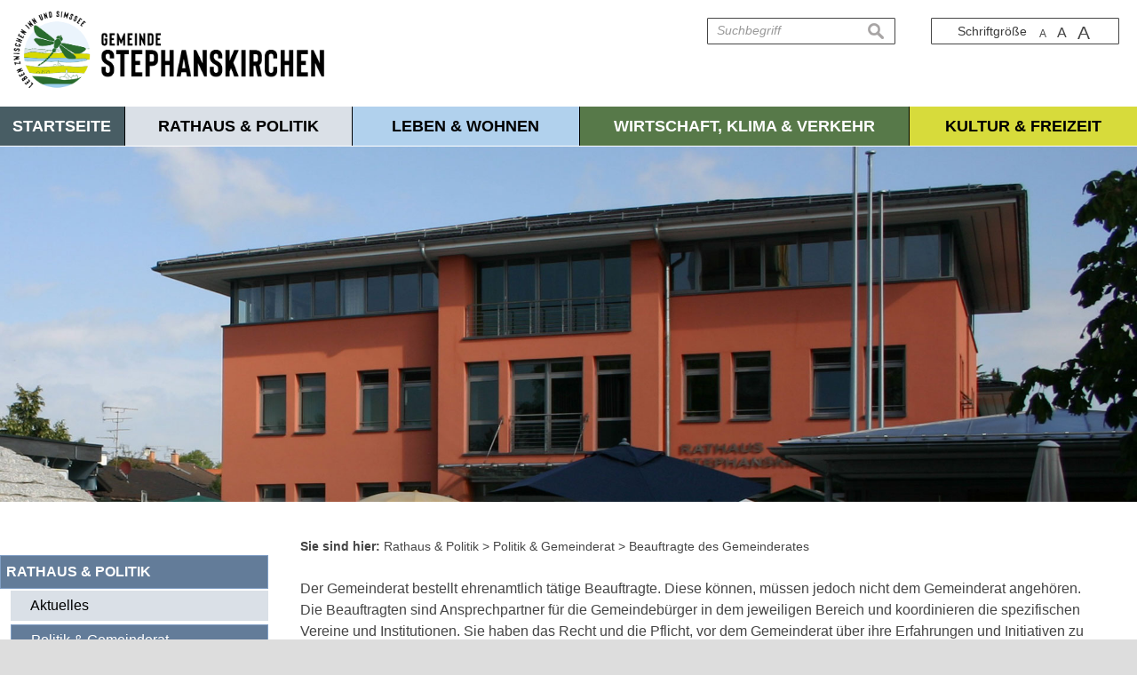

--- FILE ---
content_type: text/html; charset=UTF-8
request_url: https://stephanskirchen.de/beauftragte-des-gemeinderates
body_size: 9336
content:
<!DOCTYPE html><html lang="de"><head><meta charset="UTF-8"><meta name="generator" content="Open2C - Kinetiqa GmbH - www.kinetiqa.de"><meta name="viewport" content="width=device-width,initial-scale=1,shrink-to-fit=no"><link rel="canonical" href="/beauftragte-des-gemeinderates"><title>Beauftragte des Gemeinderates - Rathaus &amp; Politik</title><link rel="shortcut icon" type="image/x-icon" href="themes/20_-_rot/favicon.ico"><link rel="stylesheet" href="/plugins/imagerotation_jsonly/static/imgrotation-js.3ed814b1709e5768b43454321fde6691.css"><link rel="stylesheet" href="/static/vendor/nivo-slider/nivo-slider.0d5df4f97f39f5456a69befd2b13768d.css"><link rel="stylesheet" href="/plugins/eventcalendar/templates/eventcalendar.0ab465b9eff39f70e6d2fa968aa3780d.css"><link rel="stylesheet" media="screen" href="/themes/00_-_Master/style.b53df4db9090732e1c55a9736b697585.css"><link rel="stylesheet" media="print" href="/themes/00_-_Master/print.a4f734ce983510fbd077d16963ae7d42.css"><link rel="stylesheet" media="screen" href="/themes/20_-_rot/style.b97164bfd31562332cf1972f91baa43b.css"><link rel="stylesheet" media="print" href="/themes/20_-_rot/print.2a1524e2dfaff75ccc7e7831c6bd3d39.css"><link rel="stylesheet" href="/static/css/off-canvas.775a384994de32cd12f6d3862d303d9f.css"><link rel="stylesheet" href="/static/vendor/font-awesome/css/font-awesome.min.269550530cc127b6aa5a35925a7de6ce.css"><link rel="alternate" type="application/rss+xml" title="Nächste Veranstaltungen" href="/export/rss.php?id=1"><link rel="alternate" type="application/rss+xml" title="Gemeinderatssitzungen" href="/export/rss.php?id=2"><link rel="alternate" type="application/rss+xml" title="Stellenanzeigen" href="/export/rss.php?id=3"><link rel="alternate" type="application/rss+xml" title="Neuigkeiten" href="/export/rss.php?id=4"><script>var site_url="/",site_address="https://www.stephanskirchen.de",lang="de",nid="129",oid="0",cb_url="/static/vendor/jquery-plugins/colorbox/colorbox.85675bf382839e911455a26121ee6480.css",user=null,$=(function(w){var x=[],z=setInterval(function(){if("jQuery" in w){$.each(x,function(){$(this)});clearInterval(z)}},30);return function(y){x.push(y)}})(this)</script><!--

  Dieser Internetauftritt wird mit Open2C verwaltet.

                      https://www.open2c.de

  Open2C ist freundlich zu Suchmaschinen und Designern, flexibel,
  leicht zu bedienen und 'responsive' auf Smartphones und Tablets.

--></head><body id="body0-129" class="objid-0 navid-129 parentid-143 site-type_1"><div id="top"></div><div class="global container" id="global"><p class="a11y-hidden jumpmarks noprint"><a href="#main" accesskey="c">Zum Inhalt</a>, <a href="#mainnavigation" accesskey="n">zur Navigation</a> oder <a href="/" accesskey="s">zur Startseite</a> springen.</p><p class="print"><b>Gemeinde Stephanskirchen</b> | Online: https://www.stephanskirchen.de/</p><div class="hd" id="header" role="banner"><div class="block_container pos_header" data-pos="header"><div class="bk  bk--type-htmlblock bk--first bk--odd bk--html "><div class="bk  bk--type-logo bk--first bk--odd hN logo logo--graphic" id="logo" itemscope="" itemtype="http://schema.org/Organization"><a itemprop="url" href="/"><img itemprop="logo" src="images/2019/Nov/20/5773.png".png" alt="Zur Startseite der Homepage der Gemeinde Stephanskirchen" title="Zur Startseite der Homepage der Gemeinde Stephanskirchen"></a></div></div><div class="bk  bk--type-fontsizeblock bk--even bk--tool fontsize noprint"><h4 class="bk__header fontsize__header">Schriftgröße</h4><p class="fontsize__body"><a href="?o2c_fs=-2" class="button button--lined fontsize__button fontsize__down" rel="nofollow" title="kleine Schrift"><small>A</small></a> <a href="?o2c_fs=0" class="button button--lined fontsize__button fontsize__std" rel="nofollow" title="normale Schrift">A</a> <a href="?o2c_fs=2" class="button button--lined fontsize__button fontsize__up" rel="nofollow" title="große Schrift"><span class="delta">A</span></a></p></div><form class="bk  bk--type-search_standard bk--odd bk--tool bk--search search noprint" role="search" method="get" action="/suchergebnisseite?app=search"><h4 class="bk__header search__header"><label for="searchbox" class="search__label">Suche</label></h4><p><input type="text" name="q" id="searchbox" class="search__input" size="11" placeholder="Suchbegriff" maxlength="150" tabindex="3" required="required" aria-required="true"></p><p><input type="hidden" name="bid" value="49"><input type="hidden" name="app" value="search"><input type="hidden" name="lang" value="de"><button type="submit" class="search__submit"><span>suchen</span></button></p></form><div class="bk  bk--type-multileveldropdown bk--even bk--multileveldropdown noprint ">
  <div class="wrapper_ebene0"><ul class="ebene0"><li class=nav__node--n-1><a href="Startseite.n1.html" ><span>Startseite</span></a></li><li class=nav__node--n-147><a href="neuigkeiten" ><span>Rathaus & Politik</span></a><div class="wrapper_ebene1"><ul class="ebene1"><li class=nav__node--n-15><a href="neuigkeiten" ><span>Aktuelles</span></a><div class="wrapper_ebene2"><ul class="ebene2"><li class=nav__node--n-180><a href="neuigkeiten" ><span>Neuigkeiten</span></a></li><li class=nav__node--n-157><a href="amtliche-bekanntmachungen" ><span>Amtliche Bekanntmachungen</span></a></li><li class=nav__node--n-139><a href="Bauleitplanverfahren.n139.html" ><span>Bauleitplanverfahren</span></a></li><li class=nav__node--n-82><a href="Stellenanzeigen" ><span>Stellenanzeigen</span></a></li><li class=nav__node--n-255><a href="ausbildung" ><span>Ausbildung</span></a></li><li class=nav__node--n-122><a href="Ausschreibungen.n122.html" ><span>Ausschreibungen</span></a></li></ul></div class="wrapper_ebene3"></li><li class=nav__node--n-143><a href="politik-und-gemeinderat" ><span>Politik & Gemeinderat</span></a><div class="wrapper_ebene2"><ul class="ebene2"><li class=nav__node--n-166><a href="buergermeister" ><span>Bürgermeister</span></a></li><li class=nav__node--n-205><a href="aus-dem-gemeinderat" ><span>Aus dem Gemeinderat</span></a></li><li class=nav__node--n-162><a href="mitglieder" ><span>Gemeinderatsmitglieder</span></a></li><li class=nav__node--n-165><a href="sitzungen" ><span>Gemeinderatssitzungen</span></a></li><li class=nav__node--n-129><a href="beauftragte-des-gemeinderates" ><span>Beauftragte des Gemeinderates</span></a></li></ul></div class="wrapper_ebene3"></li><li class=nav__node--n-6><a href="abfallentsorgung" ><span>Ver- und Entsorgung</span></a><div class="wrapper_ebene2"><ul class="ebene2"><li class=nav__node--n-184><a href="abfallentsorgung" ><span>Abfallentsorgung</span></a></li><li class=nav__node--n-44><a href="Wertstoffhof.n44.html" ><span>Wertstoffhof</span></a></li><li class=nav__node--n-193><a href="wertstoffinseln" ><span>Wertstoffinseln</span></a></li><li class=nav__node--n-25><a href="Abwasserzweckverband.n25.html" ><span>Abwasserzweckverband</span></a></li><li class=nav__node--n-43><a href="Wasserwerk.n43.html" ><span>Wasserwerk</span></a></li><li class=nav__node--n-42><a href="Bauhof.n42.html" ><span>Bauhof</span></a></li><li class=nav__node--n-110><a href="kaminkehrer" ><span>Kaminkehrer</span></a></li><li class=nav__node--n-254><a href="strassenreinigung" ><span>Straßenreinigung</span></a></li></ul></div class="wrapper_ebene3"></li><li class=nav__node--n-5><a href="verwaltung" ><span>Verwaltung</span></a><div class="wrapper_ebene2"><ul class="ebene2"><li class=nav__node--n-37><a href="buergerservice" ><span>Bürgerservice ONLINE</span></a></li><li class=nav__node--n-33><a href="mitarbeiter" ><span>Mitarbeiter im Rathaus</span></a></li><li class=nav__node--n-34><a href="sachgebiete" ><span>Organigramm</span></a></li><li class=nav__node--n-35><a href="was-erledige-ich-wo" ><span>Aufgaben A - Z</span></a></li><li class=nav__node--n-94><a href="Buergerinformationen.n94.html" ><span>Bürgerinformationen</span></a></li></ul></div class="wrapper_ebene3"></li><li class=nav__node--n-151><a href="melde-und-passamt" ><span>Verwaltungsgliederung</span></a><div class="wrapper_ebene2"><ul class="ebene2"><li class=nav__node--n-159><a href="melde-und-passamt" ><span>Melde- und Passamt</span></a></li><li class=nav__node--n-160><a href="standesamt" ><span>Standesamt</span></a></li><li class=nav__node--n-161><a href="fundamt" ><span>Fundinformationen</span></a></li><li class=nav__node--n-38><a href="Steuern-und-Gebuehren.n38.html" ><span>Steuern und Gebühren</span></a></li></ul></div class="wrapper_ebene3"></li><li class=nav__node--n-236><a href="kommunalwahl-2026" ><span>Kommunalwahl 2026</span></a><div class="wrapper_ebene2"><ul class="ebene2"><li class=nav__node--n-238><a href="ergebnisse-2020" ><span>Ergebnisse 2020</span></a></li></ul></div class="wrapper_ebene3"></li><li class=nav__node--n-152><a href="satzungen-und-verordnungen" ><span>Ortsrecht</span></a><div class="wrapper_ebene2"><ul class="ebene2"><li class=nav__node--n-39><a href="satzungen-und-verordnungen" ><span>Satzungen und Verordnungen</span></a></li><li class=nav__node--n-200><a href="bebauungsplaene-rechtskraeftig" ><span>Bebauungspläne (rechtskräftig)</span></a></li></ul></div class="wrapper_ebene3"></li><li class=nav__node--n-156><a href="notrufnummern" ><span>Notrufnummern</span></a></li></ul></div class="wrapper_ebene2"></li><li class=nav__node--n-148><a href="ueber-stephanskirchen" ><span>Leben & Wohnen</span></a><div class="wrapper_ebene1"><ul class="ebene1"><li class=nav__node--n-3><a href="ueber-stephanskirchen" ><span>Über Stephanskirchen</span></a><div class="wrapper_ebene2"><ul class="ebene2"><li class=nav__node--n-28><a href="zahlen-und-fakten" ><span>Zahlen und Fakten</span></a></li><li class=nav__node--n-203><a href="gemeindeteile" ><span>Gemeindeteile</span></a></li><li class=nav__node--n-29><a href="Gemeindegeschichte.n29.html" ><span>Gemeindegeschichte</span></a></li><li class=nav__node--n-31><a href="Ehrenbuerger.n31.html" ><span>Ehrenbürger</span></a></li><li class=nav__node--n-30><a href="Wappen.n30.html" ><span>Wappen</span></a></li><li class=nav__node--n-90><a href="Chronik.n90.html" ><span>Chronik</span></a></li><li class=nav__node--n-202><a href="gemeinde-kurier" ><span>Gemeinde-Kurier</span></a></li></ul></div class="wrapper_ebene3"></li><li class=nav__node--n-174><a href="soziale-einrichtungen" ><span>Soziales</span></a><div class="wrapper_ebene2"><ul class="ebene2"><li class=nav__node--n-63><a href="soziale-einrichtungen" ><span>Soziale Einrichtungen</span></a></li><li class=nav__node--n-101><a href="Senioren" ><span>Senioren</span></a></li><li class=nav__node--n-91><a href="Jugend.n91.html" ><span>Jugend</span></a></li><li class=nav__node--n-126><a href="Asyl-in-Stephanskirchen.n126.html" ><span>Asyl in Stephanskirchen</span></a></li></ul></div class="wrapper_ebene3"></li><li class=nav__node--n-170><a href="aerzte-und-heilberufe-1" ><span>Gesundheit</span></a><div class="wrapper_ebene2"><ul class="ebene2"><li class=nav__node--n-172><a href="aerzte-und-heilberufe-1" ><span>Ärzte und Heilberufe</span></a></li><li class=nav__node--n-173><a href="krankenhaeuser" ><span>Krankenhäuser</span></a></li><li class=nav__node--n-186><a href="apotheken" ><span>Apotheken</span></a></li><li class=nav__node--n-56><a href="notrufe" ><span>Notrufe</span></a></li></ul></div class="wrapper_ebene3"></li><li class=nav__node--n-89><a href="kirchen-und-pfarraemter" ><span>Einrichtungen</span></a><div class="wrapper_ebene2"><ul class="ebene2"><li class=nav__node--n-92><a href="kirchen-und-pfarraemter" ><span>Kirchen und Pfarrämter</span></a></li><li class=nav__node--n-104><a href="Friedhoefe.n104.html" ><span>Friedhöfe</span></a></li><li class=nav__node--n-175><a href="buecherei" ><span>Bücherei</span></a></li></ul></div class="wrapper_ebene3"></li><li class=nav__node--n-168><a href="kinderbetreuung" ><span>Bildung</span></a><div class="wrapper_ebene2"><ul class="ebene2"><li class=nav__node--n-54><a href="kinderbetreuung" ><span>Kinderbetreuung</span></a></li><li class=nav__node--n-257><a href="kita-anmeldung" ><span>Kita-Anmeldung</span></a></li><li class=nav__node--n-52><a href="schulen" ><span>Schulen</span></a></li><li class=nav__node--n-169><a href="volkshochschule" ><span>Volkshochschule</span></a></li></ul></div class="wrapper_ebene3"></li><li class=nav__node--n-179><a href="post" ><span>Post und Banken</span></a><div class="wrapper_ebene2"><ul class="ebene2"><li class=nav__node--n-187><a href="post" ><span>Post</span></a></li><li class=nav__node--n-188><a href="banken" ><span>Banken</span></a></li></ul></div class="wrapper_ebene3"></li></ul></div class="wrapper_ebene2"></li><li class=nav__node--n-149><a href="Wirtschaft-und-Verkehr.n9.html" ><span>Wirtschaft, Klima & Verkehr</span></a><div class="wrapper_ebene1"><ul class="ebene1"><li class=nav__node--n-9><a href="Wirtschaft-und-Verkehr.n9.html" ><span>Wirtschaft und Verkehr</span></a><div class="wrapper_ebene2"><ul class="ebene2"><li class=nav__node--n-59><a href="Freie-Gewerbegrundstuecke-und-objekte.n59.html" ><span>Freie Gewerbegrundstücke und -objekte</span></a></li><li class=nav__node--n-206><a href="brenner-nordzulauf" ><span>Brenner-Nordzulauf</span></a></li><li class=nav__node--n-207><a href="kraglinger-spange" ><span>Kraglinger Spange</span></a></li><li class=nav__node--n-208><a href="umsetzung-verkehrsgutachten" ><span>Umsetzung Verkehrsgutachten</span></a></li><li class=nav__node--n-106><a href="OePNV.n106.html" ><span>ÖPNV</span></a></li><li class=nav__node--n-61><a href="anruf-sammel-taxi" ><span>Anruf-Sammel-Taxi</span></a></li><li class=nav__node--n-119><a href="Kommunale-Verkehrsueberwachung.n119.html" ><span>Kommunale Verkehrsüberwachung</span></a></li><li class=nav__node--n-178><a href="sur-rosenheim" ><span>SUR Rosenheim</span></a></li><li class=nav__node--n-240><a href="lag-mangfalltal-inntal" ><span>LAG Mangfalltal-Inntal</span></a></li><li class=nav__node--n-245><a href="innergie" ><span>INNergie</span></a></li><li class=nav__node--n-250><a href="verkehrsrechtliche-anordnungen" ><span>Verkehrsrechtliche Anordnungen</span></a></li></ul></div class="wrapper_ebene3"></li><li class=nav__node--n-125><a href="Klimaschutz-und-Energiewende.n125.html" ><span>Klimaschutz und Energiewende</span></a><div class="wrapper_ebene2"><ul class="ebene2"><li class=nav__node--n-137><a href="Aktivitaeten-Aktionen.n137.html" ><span>Aktivitäten & Aktionen</span></a></li><li class=nav__node--n-138><a href="Informationen.n138.html" ><span>Informationen</span></a></li><li class=nav__node--n-131><a href="EnergieSparTag.n131.html" ><span>EnergieSparTag</span></a></li><li class=nav__node--n-127><a href="Energie-Start-Beratung.n127.html" ><span>Energie-Start-Beratung</span></a></li><li class=nav__node--n-132><a href="Foerderung.n132.html" ><span>Förderung</span></a></li><li class=nav__node--n-136><a href="Stephanskirchner-Energie-Bladl.n136.html" ><span>Stephanskirchner Energie-Bladl</span></a></li><li class=nav__node--n-133><a href="Energie-Ratgeber.n133.html" ><span>Energie-Ratgeber</span></a></li><li class=nav__node--n-145><a href="Solarkataster.n145.html" ><span>Solarkataster</span></a></li><li class=nav__node--n-249><a href="foerderung-lastenraeder-und-fahrradanhaenger" ><span>Förderung Lastenräder & Fahrradanhänger</span></a></li><li class=nav__node--n-256><a href="kommunale-waermeplanung1" ><span>Kommunale Wärmeplanung</span></a></li></ul></div class="wrapper_ebene3"></li><li class=nav__node--n-88><a href="biodiversitaet" ><span>Biodiversität</span></a><div class="wrapper_ebene2"><ul class="ebene2"><li class=nav__node--n-226><a href="informationen" ><span>Informationen</span></a></li><li class=nav__node--n-242><a href="marktplatz-der-biologischen-vielfalt" ><span>Marktplatz der biologischen Vielfalt</span></a></li><li class=nav__node--n-224><a href="bluehflaechenkonzept" ><span>Blühflächenkonzept</span></a></li><li class=nav__node--n-243><a href="waldberatung" ><span>Waldberatung</span></a></li><li class=nav__node--n-241><a href="fassaden-und-dachflaechenbegruenung" ><span>Fassaden- und Dachflächenbegrünung</span></a></li><li class=nav__node--n-246><a href="meisterschaften" ><span>Meisterschaften</span></a></li><li class=nav__node--n-225><a href="naturschutzgebiete" ><span>Naturschutzgebiete</span></a></li><li class=nav__node--n-251><a href="moorschutz" ><span>Moorschutz</span></a></li><li class=nav__node--n-253><a href="naturklassenzimmer" ><span>Naturklassenzimmer</span></a></li></ul></div class="wrapper_ebene3"></li><li class=nav__node--n-130><a href="Schnelles-Internet.n130.html" ><span>Schnelles Internet</span></a><div class="wrapper_ebene2"><ul class="ebene2"><li class=nav__node--n-140><a href="1.-Foerderverfahren-aktueller-Projektstand.n140.html" ><span>1. Förderverfahren</span></a></li><li class=nav__node--n-142><a href="2.-Foerderverfahren-aktueller-Projektstand.n142.html" ><span>2. Förderverfahren</span></a></li><li class=nav__node--n-239><a href="3.-foerderverfahren" ><span>3. Förderverfahren</span></a></li><li class=nav__node--n-248><a href="gigabitrichtlinie-foerderprogramm" ><span>Gigabitrichtlinie Förderprogramm</span></a></li></ul></div class="wrapper_ebene3"></li><li class=nav__node--n-40><a href="bauland-und-bauen" ><span>Bauland & Bauen</span></a></li><li class=nav__node--n-252><a href="sturzflutrisikomanagement" ><span>Sturzflutrisikomanagement</span></a></li></ul></div class="wrapper_ebene2"></li><li class=nav__node--n-150><a href="Kultur.n8.html" ><span>Kultur & Freizeit</span></a><div class="wrapper_ebene1"><ul class="ebene1"><li class=nav__node--n-8><a href="Kultur.n8.html" ><span>Kultur</span></a><div class="wrapper_ebene2"><ul class="ebene2"><li class=nav__node--n-115><a href="Buergerhaus-Rotes-Schulhaus.n115.html" ><span>Bürgerhaus Rotes Schulhaus</span></a></li><li class=nav__node--n-123><a href="Vereinsheim.n123.html" ><span>Vereinsheim</span></a></li><li class=nav__node--n-55><a href="buecherei-1" ><span>Bücherei</span></a></li><li class=nav__node--n-57><a href="Musikschule.n57.html" ><span>Musikschule</span></a></li><li class=nav__node--n-114><a href="Antrettersaal.n114.html" ><span>Antrettersaal</span></a></li><li class=nav__node--n-124><a href="tourismus" ><span>Tourismus</span></a></li><li class=nav__node--n-62><a href="sehenswuerdigkeiten" ><span>Sehenswürdigkeiten</span></a></li></ul></div class="wrapper_ebene3"></li><li class=nav__node--n-7><a href="Freizeit.n7.html" ><span>Freizeit</span></a><div class="wrapper_ebene2"><ul class="ebene2"><li class=nav__node--n-50><a href="Freibad-Simssee.n50.html" ><span>Freibad Simssee</span></a></li><li class=nav__node--n-85><a href="Rad-Wanderwege.n85.html" ><span>Rad-/Wanderwege</span></a></li><li class=nav__node--n-51><a href="Sportanlagen.n51.html" ><span>Sportanlagen</span></a></li><li class=nav__node--n-47><a href="Spiel-und-Bolzplaetze.n47.html" ><span>Spiel- und Bolzplätze</span></a></li><li class=nav__node--n-121><a href="Ferienprogramm.n121.html" ><span>Ferienprogramm</span></a></li></ul></div class="wrapper_ebene3"></li><li class=nav__node--n-103><a href="feuerwehren" ><span>Feuerwehren</span></a><div class="wrapper_ebene2"><ul class="ebene2"><li class=nav__node--n-190><a href="freiwillige-feuerwehr-stephanskirchen" ><span>FFW Stephanskirchen</span></a></li><li class=nav__node--n-191><a href="freiwillige-feuerwehr-schlossberg" ><span>FFW Schloßberg</span></a></li><li class=nav__node--n-192><a href="freiwillige-feuerwehr-leonhardspfunzen" ><span>FFW Leonhardspfunzen</span></a></li></ul></div class="wrapper_ebene3"></li><li class=nav__node--n-107><a href="vereine" ><span>Vereine</span></a></li><li class=nav__node--n-223><a href="veranstaltungskalender" ><span>Veranstaltungskalender</span></a></li><li class=nav__node--n-177><a href="maerkte" ><span>Märkte</span></a></li></ul></div class="wrapper_ebene2"></li></ul></div class="wrapper_ebene1"></div><div class="slider-wrapper pl-imagerotation-root">
  <div id="nivo-slider-11769183990205" class="nivoSlider" style="height:400px">
    <img src="/images/2019/Nov/19/1562.b854d51cac0849fbf9a224d4ef7619b6.jpg" alt="Header Gemeinde 005" width="1920" height="600"><img src="/images/2019/Nov/19/1572.680d51abfd87738f4bb053453e305401.jpg" alt="Header Gemeinde 009" width="1920" height="600"><img data-src="/images/2019/Nov/19/1558.ae76a0d8118a577e59d81d5fe9f48f33.jpg" alt="Header Gemeinde 001" width="1920" height="600"><img data-src="/images/2019/Nov/19/1576.3f9235cb681df8673546229b903fdba0.jpg" alt="Header Gemeinde 013" width="1920" height="600"><img data-src="/images/2019/Nov/19/1574.9904166057fbfaa9d545de37426295f9.jpg" alt="Header Gemeinde 011" width="1920" height="600"><img data-src="/images/2019/Nov/19/1578.e740ec8922585ae29666bc1381a833fb.jpg" alt="Header Gemeinde 014" width="1920" height="600"><img data-src="/images/2019/Nov/19/1573.f953be9cd96e2ecfbe45e7e53e8abea7.jpg" alt="Header Gemeinde 010" width="1920" height="600"><img data-src="/images/2019/Nov/19/1579.f522bd60aefe6380df1c5f7c7e7be65b.jpg" alt="Header Gemeinde 015" width="1920" height="600"><img data-src="/images/2019/Nov/19/1560.bd3e95c749cf1f679e675c66474399e2.jpg" alt="Header Gemeinde 003" width="1920" height="600"><img data-src="/images/2019/Nov/19/1575.a6961015f4cd465dc638714a447ae31f.jpg" alt="Header Gemeinde 012" width="1920" height="600"><img data-src="/images/2019/Nov/19/1570.a45297c555514ddbe57b206f75ffe93d.jpg" alt="Header Gemeinde 007" width="1920" height="600"><img data-src="/images/2019/Nov/19/1569.070dc88b42deb14fcfd1f0ba01ed9f59.jpg" alt="Header Gemeinde 006" width="1920" height="600"><img data-src="/images/2019/Nov/19/1561.543c3e94ac08e95cbdecdbcc03a60269.jpg" alt="Header Gemeinde 004" width="1920" height="600"><img src="/images/2019/Nov/19/1571.b789a4c120f3eb526c5152f77d71b814.jpg" alt="Header Gemeinde 008" width="1920" height="600">  </div>
</div>
</div></div><div class="site container" id="site"><div class="block_container pos_top" data-pos="top"></div><div class="cc main cc--no_sidebar"><div class="co co-aside" id="left" role="complementary"><div class="ci"><div class="block_container pos_left" data-pos="left"><div class="bk  bk--type-mainnavigation bk--first bk--odd bk--navigation bk--navigation-38"><div role="navigation" id="mainnavigation" class="nav nav--dir-vertical nav--style-mainnavigation nav--group-38"><ul class="nav__main"><li class="nav__node nav__node--l1 nav__node--n-1 nav__node--allfirst nav__node--first nav__node--opened"><a href="/" class="nav__link nav__link--l1 nav__link--opened"><span class="nav__label">Startseite</span></a></li><li class="nav__node nav__node--l1 nav__node--n-147 nav__node--has-sub nav__node--selected"><a href="/neuigkeiten" aria-current="page" class="nav__link nav__link--l1 nav__link--selected"><span class="nav__label">Rathaus &amp; Politik</span></a><ul class="nav__sub nav__sub--l1"><li class="nav__node nav__node--l2 nav__node--n-15 nav__node--first nav__node--opened"><a href="/neuigkeiten" class="nav__link nav__link--l2 nav__link--opened"><span class="nav__label">Aktuelles</span></a></li><li class="nav__node nav__node--l2 nav__node--n-143 nav__node--has-sub nav__node--selected"><a href="/politik-und-gemeinderat" aria-current="page" class="nav__link nav__link--l2 nav__link--selected"><span class="nav__label">Politik &amp; Gemeinderat</span></a><ul class="nav__sub nav__sub--l2"><li class="nav__node nav__node--l3 nav__node--n-166 nav__node--first nav__node--opened"><a href="/buergermeister" class="nav__link nav__link--l3 nav__link--opened"><span class="nav__label">Bürgermeister</span></a></li><li class="nav__node nav__node--l3 nav__node--n-205 nav__node--opened"><a href="/aus-dem-gemeinderat" class="nav__link nav__link--l3 nav__link--opened"><span class="nav__label">Aus dem Gemeinderat</span></a></li><li class="nav__node nav__node--l3 nav__node--n-162 nav__node--opened"><a href="/mitglieder" class="nav__link nav__link--l3 nav__link--opened"><span class="nav__label">Gemeinderatsmitglieder</span></a></li><li class="nav__node nav__node--l3 nav__node--n-165 nav__node--opened"><a href="/sitzungen" class="nav__link nav__link--l3 nav__link--opened"><span class="nav__label">Gemeinderatssitzungen</span></a></li><li class="nav__node nav__node--l3 nav__node--n-129 nav__node--last nav__node--selected"><a href="/beauftragte-des-gemeinderates" aria-current="page" class="nav__link nav__link--l3 nav__link--selected"><span class="nav__label">Beauftragte des Gemeinderates</span></a></li></ul></li><li class="nav__node nav__node--l2 nav__node--n-6 nav__node--opened"><a href="/abfallentsorgung" class="nav__link nav__link--l2 nav__link--opened"><span class="nav__label">Ver- und Entsorgung</span></a></li><li class="nav__node nav__node--l2 nav__node--n-5 nav__node--opened"><a href="/verwaltung" class="nav__link nav__link--l2 nav__link--opened"><span class="nav__label">Verwaltung</span></a></li><li class="nav__node nav__node--l2 nav__node--n-151 nav__node--opened"><a href="/melde-und-passamt" class="nav__link nav__link--l2 nav__link--opened"><span class="nav__label">Verwaltungsgliederung</span></a></li><li class="nav__node nav__node--l2 nav__node--n-236 nav__node--opened"><a href="/kommunalwahl-2026" class="nav__link nav__link--l2 nav__link--opened"><span class="nav__label">Kommunalwahl 2026</span></a></li><li class="nav__node nav__node--l2 nav__node--n-152 nav__node--opened"><a href="/satzungen-und-verordnungen" class="nav__link nav__link--l2 nav__link--opened"><span class="nav__label">Ortsrecht</span></a></li><li class="nav__node nav__node--l2 nav__node--n-156 nav__node--last nav__node--opened"><a href="/notrufnummern" class="nav__link nav__link--l2 nav__link--opened"><span class="nav__label">Notrufnummern</span></a></li></ul></li><li class="nav__node nav__node--l1 nav__node--n-148 nav__node--has-sub nav__node--opened"><a href="/ueber-stephanskirchen" class="nav__link nav__link--l1 nav__link--opened"><span class="nav__label">Leben &amp; Wohnen</span></a><ul class="nav__sub nav__sub--l1"><li class="nav__node nav__node--l2 nav__node--n-3 nav__node--first nav__node--opened"><a href="/ueber-stephanskirchen" class="nav__link nav__link--l2 nav__link--opened"><span class="nav__label">Über Stephanskirchen</span></a></li><li class="nav__node nav__node--l2 nav__node--n-174 nav__node--opened"><a href="/soziale-einrichtungen" class="nav__link nav__link--l2 nav__link--opened"><span class="nav__label">Soziales</span></a></li><li class="nav__node nav__node--l2 nav__node--n-170 nav__node--opened"><a href="/aerzte-und-heilberufe-1" class="nav__link nav__link--l2 nav__link--opened"><span class="nav__label">Gesundheit</span></a></li><li class="nav__node nav__node--l2 nav__node--n-89 nav__node--opened"><a href="/kirchen-und-pfarraemter" class="nav__link nav__link--l2 nav__link--opened"><span class="nav__label">Einrichtungen</span></a></li><li class="nav__node nav__node--l2 nav__node--n-168 nav__node--opened"><a href="/kinderbetreuung" class="nav__link nav__link--l2 nav__link--opened"><span class="nav__label">Bildung</span></a></li><li class="nav__node nav__node--l2 nav__node--n-179 nav__node--last nav__node--opened"><a href="/post" class="nav__link nav__link--l2 nav__link--opened"><span class="nav__label">Post und Banken</span></a></li></ul></li><li class="nav__node nav__node--l1 nav__node--n-149 nav__node--has-sub nav__node--opened"><a href="/Wirtschaft-und-Verkehr.n9.html" class="nav__link nav__link--l1 nav__link--opened"><span class="nav__label">Wirtschaft, Klima &amp; Verkehr</span></a><ul class="nav__sub nav__sub--l1"><li class="nav__node nav__node--l2 nav__node--n-9 nav__node--first nav__node--opened"><a href="/Wirtschaft-und-Verkehr.n9.html" class="nav__link nav__link--l2 nav__link--opened"><span class="nav__label">Wirtschaft und Verkehr</span></a></li><li class="nav__node nav__node--l2 nav__node--n-125 nav__node--opened"><a href="/Klimaschutz-und-Energiewende.n125.html" class="nav__link nav__link--l2 nav__link--opened"><span class="nav__label">Klimaschutz und Energiewende</span></a></li><li class="nav__node nav__node--l2 nav__node--n-88 nav__node--opened"><a href="/biodiversitaet" class="nav__link nav__link--l2 nav__link--opened"><span class="nav__label">Biodiversität</span></a></li><li class="nav__node nav__node--l2 nav__node--n-130 nav__node--opened"><a href="/Schnelles-Internet.n130.html" class="nav__link nav__link--l2 nav__link--opened"><span class="nav__label">Schnelles Internet</span></a></li><li class="nav__node nav__node--l2 nav__node--n-40 nav__node--opened"><a href="/bauland-und-bauen" class="nav__link nav__link--l2 nav__link--opened"><span class="nav__label">Bauland &amp; Bauen</span></a></li><li class="nav__node nav__node--l2 nav__node--n-252 nav__node--last nav__node--opened"><a href="/sturzflutrisikomanagement" class="nav__link nav__link--l2 nav__link--opened"><span class="nav__label">Sturzflutrisikomanagement</span></a></li></ul></li><li class="nav__node nav__node--l1 nav__node--n-150 nav__node--last nav__node--has-sub nav__node--opened"><a href="/Kultur.n8.html" class="nav__link nav__link--l1 nav__link--opened"><span class="nav__label">Kultur &amp; Freizeit</span></a><ul class="nav__sub nav__sub--l1"><li class="nav__node nav__node--l2 nav__node--n-8 nav__node--first nav__node--opened"><a href="/Kultur.n8.html" class="nav__link nav__link--l2 nav__link--opened"><span class="nav__label">Kultur</span></a></li><li class="nav__node nav__node--l2 nav__node--n-7 nav__node--opened"><a href="/Freizeit.n7.html" class="nav__link nav__link--l2 nav__link--opened"><span class="nav__label">Freizeit</span></a></li><li class="nav__node nav__node--l2 nav__node--n-103 nav__node--opened"><a href="/feuerwehren" class="nav__link nav__link--l2 nav__link--opened"><span class="nav__label">Feuerwehren</span></a></li><li class="nav__node nav__node--l2 nav__node--n-107 nav__node--opened"><a href="/vereine" class="nav__link nav__link--l2 nav__link--opened"><span class="nav__label">Vereine</span></a></li><li class="nav__node nav__node--l2 nav__node--n-223 nav__node--opened"><a href="/veranstaltungskalender" class="nav__link nav__link--l2 nav__link--opened"><span class="nav__label">Veranstaltungskalender</span></a></li><li class="nav__node nav__node--l2 nav__node--n-177 nav__node--last nav__node--opened"><a href="/maerkte" class="nav__link nav__link--l2 nav__link--opened"><span class="nav__label">Märkte</span></a></li></ul></li></ul></div></div></div></div></div><div class="co co-middle co-wide" id="main" role="main"><div class="ci"><div class="block_container pos_middle" data-pos="middle"><p class="bk  bk--type-breadcrumb bk--first bk--odd bk--breadcrumb breadcrumb noprint"><b class="bk__header breadcrumb__header">Sie sind hier:</b> <span class="breadcrumb__list"><span class="breadcrumb__item" itemscope itemtype="http://data-vocabulary.org/Breadcrumb"><a href="/neuigkeiten" itemprop="url"><span itemprop="title">Rathaus &amp; Politik</span></a><span class="breadcrumb__sep">&nbsp;&gt;&nbsp;</span></span><span class="breadcrumb__item" itemscope itemtype="http://data-vocabulary.org/Breadcrumb"><a href="/politik-und-gemeinderat" itemprop="url"><span itemprop="title">Politik &amp; Gemeinderat</span></a><span class="breadcrumb__sep">&nbsp;&gt;&nbsp;</span></span><span class="breadcrumb__item" itemscope itemtype="http://data-vocabulary.org/Breadcrumb"><a href="/beauftragte-des-gemeinderates" itemprop="url"><span itemprop="title">Beauftragte des Gemeinderates</span></a></span></span></p><div class="bk  bk--type-banner bk--even indexhead"><div class="indexhead__text"><p>Der Gemeinderat bestellt ehrenamtlich tätige Beauftragte. Diese können, müssen jedoch nicht dem Gemeinderat angehören.</p>
<p>Die Beauftragten sind Ansprechpartner für die Gemeindebürger in dem jeweiligen Bereich und koordinieren die spezifischen Vereine und Institutionen. Sie haben das Recht und die Pflicht, vor dem Gemeinderat über ihre Erfahrungen und Initiativen zu berichten.</p>
<p>Die Beauftragten werden durch geheime Wahl nach Art. 51 Abs. 3 Gemeindeordnung gewählt. Die Amtszeit der Beauftragten endet 3 Monate nach dem Wahltag der nächsten Gemeinderatswahl.</p></div></div><div class="bk  bk--type-frontendapp bk--odd bk--app"><div class="app app--index"><div class="teasers"><div class="teaser teaser--normal teaser--o-455 teaser--t-21 teaser--obj-address teaser--first teaser--odd "><a class="teaser__fig" href="/Jugendbeauftragter-der-Gemeinde-Stephanskirchen.o455.html?suche="><img src="/images/2020/Aug/03/l_3344.140b2895c003b583360e616569ca6396.jpg" alt="Jugendbeauftragter" class="teaser__figimg" width="768"></a><div ><div class="contact_box--additionals"><div class="teaser__title"><a href="/Jugendbeauftragter-der-Gemeinde-Stephanskirchen.o455.html" title="ausführliche Adresse von:  Jugendbeauftragter der Gemeinde Stephanskirchen"> Jugendbeauftragter der Gemeinde Stephanskirchen</a></div><p class="address_contact_person">Alexander Stieglitz</p><table cellpadding="0" cellspacing="0" border="0" class="adrcontainer" summary="Adresse"><tr><th>Hausanschrift:</th><td>83071 Stephanskirchen</td></tr><tr><th>Mobil:</th><td>0152/09956376</td></tr><tr><th>E-Mail:</th><td><a href="mailto:jugend-stephanskirchen@web.de" title="E-Mail an: jugend-stephanskirchen@web.de">jugend-stephanskirchen@web.de</a></td></tr></table></div></div></div><div class="teaser teaser--normal teaser--o-451 teaser--t-21 teaser--obj-address teaser--even "><a class="teaser__fig" href="/Seniorenbeauftragte-der-Gemeinde-Stephanskirchen.o451.html?suche="><img src="/images/2009/Jul/03/l_1012.8a2e6a72b71a42fc49d8b38b9f22dd60.jpg" alt="Seniorenbeauftragte" class="teaser__figimg" width="768"></a><div ><div class="contact_box--additionals"><div class="teaser__title"><a href="/Seniorenbeauftragte-der-Gemeinde-Stephanskirchen.o451.html" title="ausführliche Adresse von:  Seniorenbeauftragte der Gemeinde Stephanskirchen"> Seniorenbeauftragte der Gemeinde Stephanskirchen</a></div><p class="address_contact_person">Renate Hanzekovic</p><table cellpadding="0" cellspacing="0" border="0" class="adrcontainer" summary="Adresse"><tr><th>Hausanschrift:</th><td>83071 Stephanskirchen</td></tr><tr><th>Telefon:</th><td>08031 / 32300</td></tr><tr><th></th><td></td></tr><tr><th>E-Mail:</th><td><a href="mailto:senioren-stephanskirchen@web.de" title="E-Mail an: senioren-stephanskirchen@web.de">senioren-stephanskirchen@web.de</a></td></tr></table></div></div></div><div class="teaser teaser--normal teaser--o-452 teaser--t-21 teaser--obj-address teaser--odd "><a class="teaser__fig" href="/Behindertenbeauftragter-der-Gemeinde-Stephanskirchen.o452.html?suche="><img src="/images/2009/Jun/10/l_1008.f1901dd67361911ff92acf23ee102032.jpg" alt="Behindertenbeauftragter" class="teaser__figimg" width="768"></a><div ><div class="contact_box--additionals"><div class="teaser__title"><a href="/Behindertenbeauftragter-der-Gemeinde-Stephanskirchen.o452.html" title="ausführliche Adresse von:  Behindertenbeauftragter der Gemeinde Stephanskirchen"> Behindertenbeauftragter der Gemeinde Stephanskirchen</a></div><p class="address_contact_person">Harald Oberrenner</p><table cellpadding="0" cellspacing="0" border="0" class="adrcontainer" summary="Adresse"><tr><th>Hausanschrift:</th><td>Haidenholzstraße 63<br>83071 Stephanskirchen</td></tr><tr><th>Telefon:</th><td>08036 / 9085459</td></tr><tr><th></th><td></td></tr><tr><th>E-Mail:</th><td><a href="mailto:behinderte-stephanskirchen@web.de" title="E-Mail an: behinderte-stephanskirchen@web.de">behinderte-stephanskirchen@web.de</a></td></tr></table></div></div></div><div class="teaser teaser--normal teaser--o-454 teaser--t-21 teaser--obj-address teaser--even "><a class="teaser__fig" href="/Kulturbeauftragte-der-Gemeinde-Stephanskirchen.o454.html?suche="><img src="/images/2009/Jun/10/l_1007.d3b7f2362790e9b4a8f73da2a0ee4851.jpg" alt="Kulturpflegebeauftragte" class="teaser__figimg" width="768"></a><div ><div class="contact_box--additionals"><div class="teaser__title"><a href="/Kulturbeauftragte-der-Gemeinde-Stephanskirchen.o454.html" title="ausführliche Adresse von:  Kulturbeauftragte der Gemeinde Stephanskirchen"> Kulturbeauftragte der Gemeinde Stephanskirchen</a></div><p class="address_contact_person">Lonika Herzog</p><table cellpadding="0" cellspacing="0" border="0" class="adrcontainer" summary="Adresse"><tr><th>Hausanschrift:</th><td>Kuglmoosstraße 10<br>83071 Stephanskirchen</td></tr><tr><th>E-Mail:</th><td><a href="mailto:kultur-stephanskirchen@web.de" title="E-Mail an: kultur-stephanskirchen@web.de">kultur-stephanskirchen@web.de</a></td></tr></table></div></div></div><div class="teaser teaser--normal teaser--o-1524 teaser--t-21 teaser--obj-address teaser--last teaser--odd "><a class="teaser__fig" href="/beauftragter-fuer-den-fahrradverkehr-der-gemeinde-stephanskirchen?suche="><img src="/images/2019/Jul/15/l_1525.ae56c4348bdf1bfc7fc34016f32d3b76.jpg" alt="Frank Wiens" class="teaser__figimg" width="768"></a><div ><div class="contact_box--additionals"><div class="teaser__title"><a href="/beauftragter-fuer-den-fahrradverkehr-der-gemeinde-stephanskirchen" title="ausführliche Adresse von:  Beauftragter für den Fahrradverkehr der Gemeinde Stephanskirchen"> Beauftragter für den Fahrradverkehr der Gemeinde Stephanskirchen</a></div><p class="address_contact_person">Frank Wiens</p><table cellpadding="0" cellspacing="0" border="0" class="adrcontainer" summary="Adresse"><tr><th>Hausanschrift:</th><td>Nikolaus-Lenau-Straße 8<br>83071 Stephanskirchen</td></tr><tr><th>Telefon:</th><td>08036 / 3038060</td></tr><tr><th></th><td></td></tr><tr><th>E-Mail:</th><td><a href="mailto:fahrrad.stephanskirchen@gmail.com" title="E-Mail an: fahrrad.stephanskirchen@gmail.com">fahrrad.stephanskirchen@gmail.com</a></td></tr></table></div></div></div></div></div></div><p class="bk  bk--type-pagetools bk--last bk--even bk--tool pagetools"><a class="pagetools__item pagetools__print" href="javascript:window.print()">drucken</a> <a class="pagetools__item pagetools__top" href="#top">nach oben</a></p></div></div></div></div><div class="block_container pos_bottom" data-pos="bottom"></div></div><div class="ft" id="footer" role="contentinfo"><div class="block_container pos_footer" data-pos="footer"><div class="bk  bk--type-teaser_article_text_only bk--first bk--odd teaser teaser--dyn teaser--dyn-fulltext teaser--o-1531 "><div class="row ac ac--multicolumn ac-multicolumn77 "><div class="span3"><h3>Quicklinks</h3>
<ul>
<li><a class="o2c_navigation_link" href="/kontakt-gemeinde">Kontakt</a></li>
<li><a class="o2c_navigation_link" href="/inhaltsverzeichnis-gemeinde">Inhaltsverzeichnis</a></li>
<li><a class="o2c_navigation_link" href="/impressum-gemeinde">Impressum</a></li>
<li><a class="o2c_navigation_link" href="/datenschutz-gemeinde">Datenschutz</a></li>
</ul>
<p> </p>
<p><img style="padding-left: 20px;" title="Bürgerversammlungen 2020" src="images/2020/Sep/08/l_3477.png" alt="Bürgerversammlungen 2020" width="40%" height="NaN" border="0" /></p></div><div class="span3"><h3><a class="o2c_navigation_link" href="/verwaltung">Gemeinde Stephanskirchen</a></h3>
<p>Rathausplatz 1<br />83071 Stephanskirchen</p>
<p><i class="fa fa-phone"></i> 08031 7223-0<br /><i class="fa fa-fax"></i> 08031 7223-20<br /><i class="fa fa-envelope"></i> <a href="mailto:info@stephanskirchen.de" rel="external">info@stephanskirchen.de</a><br /><i class="fa fa-globe"></i> <a href="http://www.stephanskirchen.de/" rel="external">www.stephanskirchen.de</a></p></div><div class="span3"><h3>Öffnungszeiten des Rathauses</h3>
<table style="width: 100%; border-collapse: collapse;" border="1" cellpadding="5">
<tbody>
<tr>
<td style="width: 33.3333%;">Montag</td>
<td style="width: 33.3333%; text-align: center;">08:00 - 12:00 Uhr</td>
<td style="width: 33.3333%; text-align: center;">14:00 - 18:00 Uhr</td>
</tr>
<tr>
<td style="width: 33.3333%;">Dienstag</td>
<td style="width: 33.3333%; text-align: center;">08:00 - 12:00 Uhr</td>
<td style="width: 33.3333%; text-align: center;">geschlossen</td>
</tr>
<tr>
<td style="width: 33.3333%;">
<p>Mittwoch</p>
</td>
<td style="width: 33.3333%; text-align: center;">08:00 - 12:00 Uhr</td>
<td style="width: 33.3333%; text-align: center;">geschlossen</td>
</tr>
<tr>
<td style="width: 33.3333%;">Donnerstag</td>
<td style="width: 33.3333%; text-align: center;">08:00 - 12:00 Uhr</td>
<td style="width: 33.3333%; text-align: center;">14:00 - 16:00 Uhr</td>
</tr>
<tr>
<td style="width: 33.3333%;">Freitag</td>
<td style="width: 33.3333%; text-align: center;">08:00 - 12:00 Uhr</td>
<td style="width: 33.3333%; text-align: center;">geschlossen</td>
</tr>
</tbody>
</table>
<p> </p>
<p><strong>Um telefonische Terminvereinbarung wird gebeten -</strong></p>
<p><strong>insbesondere im Standesamt und Bauamt.</strong></p></div><div class="span3"><h3>Bankverbindungen:</h3>
<p><strong>Sparkasse Rosenheim-Bad Aibling</strong></p>
<p>DE61 7115 0000 0000 1008 59</p>
<p>BYLADEM1ROS</p>
<p> </p>
<p><strong>meine Volksbank Raiffeisenbank eG</strong></p>
<p>DE62 7116 0000 0003 3012 06</p>
<p>GENODEF1VRR</p>
<p> </p>
<p><strong>SEPA-Gläubiger-Identifikationsnummer DE93ZZZ00000108390</strong></p></div></div>
<p> </p></div></div></div></div><script src="/static/vendor/jquery/jquery.cf2fbbf84281d9ecbffb4993203d543b.js"></script><script src="/static/vendor/nivo-slider/jquery.nivo-slider.a754691a52d2ce6dc50dea6903bc496e.js"></script><script>
$(window).on("load", function(event) {
  var width,
      height = 1000;
  
  $("#nivo-slider-11769183990205")
    .each(function() {
      width = $(this).width();
    })
    .find("img")
      .each(function() {
        height = Math.min($(this).height()*width/$(this).width(), height);
      })
    .end()
    .height(height)
    .nivoSlider({
      effect: "random",
      slices: 15,
      boxCols: 8,
      boxRows: 4,
      animSpeed: 1500,
      pauseTime: 6000,
      startSlide: 0,
      directionNav: false,
      controlNav: false,
      controlNavThumbs: false,
      controlNavThumbsFromRel: false,
      controlNavThumbsSearch: ".jpg",
      controlNavThumbsReplace: "_thumb.jpg",
      keyboardNav: false,
      pauseOnHover: true,
      manualAdvance: false,
      captionOpacity: 0.8,
      prevText: "",
      nextText: "",
      afterChange: function() {
        var $slider = $(this),
            $img = $slider.children("img");
        $img
          .filter("[data-src]")
          .filter(":first,:last")
          .each(function() {
            this.src = this.getAttribute("data-src");
            this.removeAttribute("data-src");
          });
      }
    });
});
        </script><script src="/static/vendor/jquery-plugins/colorbox/jquery.colorbox-min.663dd01c8e3859c4aa97cf088c49a64e.js"></script><script src="/static/js/o2c.ce06a10295734880c018706de75604da.js"></script><script src="/static/js/off-canvas.cf110701fd1498b92f4f7c3a9bf7f530.js"></script><script src="/themes/20_-_rot/quickstart.2af9f8923a9c765e3df64f9e2b0eaf70.js"></script></body></html>

--- FILE ---
content_type: text/css; charset=utf-8
request_url: https://stephanskirchen.de/themes/20_-_rot/style.b97164bfd31562332cf1972f91baa43b.css
body_size: 6200
content:
@charset "utf-8";/*Generated by Open2C. Don't edit manually!*/
/*! normalize.css 2012-03-11T12:53 UTC - http://github.com/necolas/normalize.css */article,aside,details,figcaption,figure,footer,header,hgroup,nav,section,summary{display:block}audio,canvas,video{display:inline-block;*display:inline;*zoom:1}audio:not([controls]){display:none;height:0}[hidden]{display:none}html{font-size:100%;-webkit-text-size-adjust:100%;-ms-text-size-adjust:100%}button,html,input,select,textarea{font-family:-apple-system,BlinkMacSystemFont,Segoe UI,Roboto,Helvetica,Arial,sans-serif,Apple Color Emoji,Segoe UI Emoji,Segoe UI Symbol}body{margin:0}a:focus{outline:thin dotted}a:active,a:hover{outline:0}h1{font-size:2em;margin:.67em 0}h2{font-size:1.5em;margin:.83em 0}h3{font-size:1.17em;margin:1em 0}h4{font-size:1em;margin:1.33em 0}h5{font-size:.83em;margin:1.67em 0}h6{font-size:.75em;margin:2.33em 0}abbr[title]{border-bottom:1px dotted}b,strong{font-weight:700}blockquote{margin:1em 40px}dfn{font-style:italic}mark{background:#ff0;color:#000}p,pre{margin:1em 0}code,kbd,pre,samp{font-family:Monaco,Consolas,Lucida Console,monospace;_font-family:courier new,monospace;font-size:1em}pre{white-space:pre;white-space:pre-wrap;word-wrap:break-word}q{quotes:none}q:after,q:before{content:"";content:none}small,sub,sup{font-size:75%}sub,sup{line-height:0;position:relative;vertical-align:baseline}sup{top:-.5em}sub{bottom:-.25em}dl,menu,ol,ul{margin:0 0 .75em}dd{margin:0 0 0 40px}menu,ol,ul{padding:0 0 0 40px}nav ol,nav ul{list-style:none;list-style-image:none}img{border:0;-ms-interpolation-mode:bicubic}svg:not(:root){overflow:hidden}figure,form{margin:0}fieldset{border:1px solid rgba(0,0,0,.25);margin:0 2px;padding:.35em .625em .75em}legend{border:0;padding:0;white-space:normal;*margin-left:-7px}button,input,select,textarea{font-size:100%;margin:0;vertical-align:baseline;*vertical-align:middle}button,input{line-height:normal}button,input[type=button],input[type=reset],input[type=submit]{cursor:pointer;-webkit-appearance:button;*overflow:visible}button[disabled],input[disabled]{cursor:default}input[type=checkbox],input[type=radio]{box-sizing:border-box;padding:0;*height:13px;*width:13px}input[type=search]{-webkit-appearance:textfield;box-sizing:content-box}input[type=search]::-webkit-search-cancel-button,input[type=search]::-webkit-search-decoration{-webkit-appearance:none}button::-moz-focus-inner,input::-moz-focus-inner{border:0;padding:0}textarea{overflow:auto;vertical-align:top}table{border-collapse:collapse;border-spacing:0}
/*!/normalize*/html{overflow-y:scroll}body{margin:0 auto}p,pre{margin:0 0 .75em}blockquote{margin:.75em 0}hr{border:none;height:1px;color:#000;background-color:#000;margin:0 0 .75em}.hidden{display:none}.a11y-hidden{position:absolute!important;top:-1px;left:-1px;clip:rect(1px 1px 1px 1px);clip:rect(1px,1px,1px,1px)}.a11y-hidden.a11y-hidden--focus,.a11y-hidden:focus{clip:auto}.print{display:none}.hN{display:block;font-weight:700}.cf{*zoom:1}.cf:after,.cf:before{display:table;content:"";line-height:0}.cf:after{clear:both}.pull-left{float:left}.pull-right{float:right}.bulletless{list-style:none;list-style-image:none;padding-left:0}.teaser__fig{float:left;margin:0 1.5em .75em 0}.teaser__figimg{vertical-align:top}.logo{font-size:2.36859em;line-height:1.26657}.teaser__title{font-size:1.333em;line-height:1.12528}.pag__item--next .pag__link span,.pag__item--prev .pag__link span,.teaser__status{font-size:.75019em;line-height:1.9995}a{text-decoration:none}a:focus,a:hover{text-decoration:underline}.container,.global{margin-left:auto;margin-right:auto;*zoom:1}.container:after,.container:before,.global:after,.global:before{display:table;content:"";line-height:0}.container:after,.global:after{clear:both}.global{max-width:1200px;margin-bottom:3em}.jumpmarks{color:#000;transition:background .75s}.jumpmarks.a11y-hidden--focus{background:#fff;background:hsla(0,0%,100%,.5)}.ft{padding:.75em}
/*!column technique: http://www.tjkdesign.com/articles/float-less_css_layouts.asp*/.cc{display:table;table-layout:fixed;width:100%}.co{vertical-align:top;display:table-cell;width:60%;overflow-x:hidden}.co-aside{width:20%}.co-wide{width:80%}*+html .co{min-height:expression($(this).parent().setColumnHeight("auto"));display:inline;zoom:1;_word-wrap:break-word;_overflow-x:hidden}.ci{padding:.75em}.row{margin-left:-2.08333%;*zoom:1}.row:after,.row:before{display:table;content:"";line-height:0}.row:after{clear:both}.span1,.span2,.span3,.span4,.span5,.span6,.span7,.span8,.span9,.span10,.span11,.span12{margin-left:2.08333%;float:left;min-height:1px}.pull-right.span1,.pull-right.span2,.pull-right.span3,.pull-right.span4,.pull-right.span5,.pull-right.span6,.pull-right.span7,.pull-right.span8,.pull-right.span9,.pull-right.span10,.pull-right.span11,.pull-right.span12{float:right}.span1{width:6.25%}.offset0{margin-left:2.08333%}.span2{width:14.58333%}.offset1{margin-left:10.41667%}.span3{width:22.91667%}.offset2{margin-left:18.75%}.span4{width:31.25%}.offset3{margin-left:27.08333%}.span5{width:39.58333%}.offset4{margin-left:35.41667%}.span6{width:47.91667%}.offset5{margin-left:43.75%}.span7{width:56.25%}.offset6{margin-left:52.08333%}.span8{width:64.58333%}.offset7{margin-left:60.41667%}.span9{width:72.91667%}.offset8{margin-left:68.75%}.span10{width:81.25%}.offset9{margin-left:77.08333%}.span11{width:89.58333%}.offset10{margin-left:85.41667%}.span12{width:97.91667%}.offset11{margin-left:93.75%}.nav__main,.nav__node,.nav__sub{list-style:none;margin:0;padding:0}.nav__main{*zoom:1}.nav__main:after,.nav__main:before{display:table;content:"";line-height:0}.nav__main:after{clear:both}.nav__link{display:block;background-repeat:no-repeat;background-position:0 0;padding:.375em}.nav__link--graphical{line-height:0}.nav__img{vertical-align:top}.nav--dir-vertical .nav__sub{margin-left:.75em}.nav--dir-horizontal{text-align:center}.nav--dir-horizontal .nav__link,.nav--dir-horizontal .nav__node,.nav--dir-horizontal .nav__sub{display:inline}.nav--dir-horizontal .nav__node{padding-left:.75em}.nav--dir-horizontal.nav--style-topnavigation .nav__link,.nav--dir-horizontal.nav--style-topnavigation .nav__node{display:block}.nav--dir-horizontal.nav--style-topnavigation .nav__link--l1,.nav--dir-horizontal.nav--style-topnavigation .nav__node--l1{float:left}.nav--dir-horizontal.nav--style-topnavigation .nav__node{position:relative;text-align:left}.nav--dir-horizontal.nav--style-topnavigation .nav__node.hover>.nav__sub,.nav--dir-horizontal.nav--style-topnavigation .nav__node:hover>.nav__sub{display:block}.nav--dir-horizontal.nav--style-topnavigation .nav__sub{display:none;position:absolute;top:100%;left:0;z-index:100;min-width:15em;background:#fff;box-shadow:2px 2px 2px rgba(0,0,0,.5)}.nav--dir-horizontal.nav--style-topnavigation .nav__sub .nav__sub{top:0;left:100%;z-index:101}.pag{list-style:none;margin:1em 0 1em -1px;padding:0;text-align:center}.pag__item{display:inline-block;*display:inline;zoom:1;min-width:2em;height:2em;line-height:2em;margin-left:1px}.pag__item--prev{float:left}.pag__item--next{float:right}.pag__link{display:block;background-color:#f6f6f6;background-color:rgba(0,0,0,.05)}.pag__item--next .pag__link,.pag__item--prev .pag__link{padding:0 .2em}.msg,.msg--error,.msg--info,.msg--mute,.msg--success,.msg--warning{border-width:1px;border-style:solid;border-radius:1px;margin:0 0 .75em;padding:.75em;text-shadow:0 1px hsla(0,0%,100%,.5)}.msg--error p,.msg--info p,.msg--mute p,.msg--success p,.msg--warning p,.msg p{margin:0}.msg--error p+p,.msg--info p+p,.msg--mute p+p,.msg--success p+p,.msg--warning p+p,.msg p+p{margin-top:.75em}.msg--error a,.msg--info a,.msg--mute a,.msg--success a,.msg--warning a,.msg a{color:inherit;text-decoration:underline}.msg--error a:hover,.msg--info a:hover,.msg--mute a:hover,.msg--success a:hover,.msg--warning a:hover,.msg a:hover{opacity:.75}.error,.msg--error{background-color:#f2dede;color:#b94a48;border-color:#eed3d7}.msg--warning,.warning{background-color:#fcf8e3;color:#c09853;border-color:#fbeed5}.info,.msg--info{background-color:#d9edf7;color:#3a87ad;border-color:#bce8f1}.msg--success,.success{background-color:#dff0d8;color:#468847;border-color:#d6e9c6}.msg--mute,.mute{background-color:#f3f3f3;color:#888;border-color:#ebebeb}.teaser{*zoom:1;margin-bottom:1.5em;padding-bottom:.75em;border-bottom:1px solid rgba(0,0,0,.25)}.teaser:after,.teaser:before{display:table;content:"";line-height:0}.teaser:after{clear:both}.teaser--last{margin-bottom:0;border-bottom:none}.teaser__title{margin-bottom:.56264em}.teaser__title__image{vertical-align:middle}.teaser--dyn,.teaser__abstract{margin:0 0 .75em}.teaser--dyn{border-bottom:1px solid rgba(0,0,0,.25);padding:0}.teaser--dyn.bk--last{border-bottom:none}.teaser--dyn.teaser--obj-image .teaser__abstract{line-height:0}.teaser__fig{display:block}.bk--row .teaser__fig{float:none;width:auto;margin-top:0;margin-right:0}.teaser__figimg{max-width:100%}.teaser__status{margin:0 0 .99975em}.teaser__status li{display:inline}.teaser__status li:after{content:" / "}.teaser__status li:last-child:after{content:none}.objleft,.picleft,.picmidleft,.picrwdleft{float:left;text-align:left}.objright,.picmidright,.picright,.picrwdright{float:right;text-align:right}.picrwdleft,.picrwdright{max-width:100%;height:auto}.objleft{margin:0 .75em 2px 0}.objright{margin:0 0 2px .75em}.picleft,.picrwdleft{margin:3px .75em 2px 0}.picright,.picrwdright{margin:3px 0 2px .75em}.picmidleft{margin:.75em .75em 2px 0}.picmidright{margin:.75em 0 2px .75em}.special_bg1{background-color:#c4dcf9}.special_bg2{background-color:#81b4f1}.special_g1{background-color:#efefef}.special_g2{background-color:#eee}.special_g3{background-color:#dfdfdf}.special_g4{background-color:#cfcfcf}.special_font12_white{color:#fff;font-size:1em;line-height:1.5}.special_font14_white{color:#fff;font-size:1.17em;line-height:1.28205}.special_font16_white{color:#fff;font-size:1.333em;line-height:1.12528}.special_font14{color:#183a63;font-size:1.17em;line-height:1.28205}.special_font16{color:#183a63;font-size:1.333em;line-height:1.12528}.special_border1{border:1px solid #ccc}.special_border2{border:1px solid #183a63}.indent1{padding-left:2em}.indent2{padding-left:4em}.indent3{padding-left:6em}.indent4{padding-left:8em}.indent5{padding-left:10em}.indent6{padding-left:12em}.indent7{padding-left:14em}.indent8{padding-left:16em}.indent9{padding-left:18em}.nivoSlider{position:relative;background:url(../../static/vendor/nivo-slider/themes/default/loading.gif) no-repeat 50%}.nivoSlider img{position:absolute;top:0;left:0;display:none}.nivoSlider a{border:0;display:block}.nivo-controlNav,.nivo-directionNav{display:none}.nivo-main-image{height:auto}.co-aside .bk{margin-bottom:1.5em}.auth__label{display:inline-block;*display:inline;zoom:1;min-width:100px}.auth__input{width:100%;max-width:300px}.bk--authorprofile{*zoom:1}.bk--authorprofile:after,.bk--authorprofile:before{display:table;content:"";line-height:0}.bk--authorprofile:after{clear:left}.bk--row__header{margin-left:2.08333%}@media (max-width:767px){.bk--row__header{margin-left:0}}.content-group .teaser{border-width:1px}.content-group .teaser--last{border-width:0}.bk--featured_images{margin-bottom:.75em}.indexhead{margin-bottom:1.5em}.indexhead__fig{width:100%}.indexhead__fig td{vertical-align:top}.indexhead__figimg{width:200px}.indexhead__figtext{width:100%;padding-left:.75em}.indexhead__figtext,.indexhead__header,.indexhead__text{background-color:transparent;background-repeat:repeat;background-position:0 0}.indexhead__header{margin-bottom:0}.indexhead__pic img{max-width:100%}.langselect__list{*zoom:1;list-style:none;padding-left:0}.langselect__list:after,.langselect__list:before{display:table;content:"";line-height:0}.langselect__list:after{clear:both}.langselect__option{float:left;padding-right:.75em}.langselect__option:last-child{padding-right:0}.logo a{display:block;line-height:2em;padding:.31664em}.logo--graphic a{line-height:0;padding:0}.logo--graphic img{vertical-align:top}.search__input{width:100%;max-width:300px}.button--lined.button,button.button--lined,input.button--lined[type=button],input.button--lined[type=reset],input.button--lined[type=submit]{vertical-align:top;line-height:1.5em}.button img,button img,input[type=button] img,input[type=reset] img,input[type=submit] img{vertical-align:middle}.button,button,input[type=button],input[type=reset],input[type=submit]{display:inline-block;*display:inline;zoom:1;box-sizing:content-box;-webkit-user-select:none;-moz-user-select:none;-ms-user-select:none;user-select:none;transition-property:border-color,box-shadow;transition-duration:.6s;-webkit-appearance:none;border-style:solid;border-width:1px;cursor:pointer;font:normal 1em/1.5 -apple-system,BlinkMacSystemFont,Segoe UI,Roboto,Helvetica,Arial,sans-serif,Apple Color Emoji,Segoe UI Emoji,Segoe UI Symbol;height:1.5em;*height:auto;margin:0;outline:none;overflow:visible;padding:.125em .5em .0625em;position:relative;text-align:center;text-decoration:none;vertical-align:baseline;*vertical-align:middle}.button::-moz-focus-inner,button::-moz-focus-inner,input[type=button]::-moz-focus-inner,input[type=reset]::-moz-focus-inner,input[type=submit]::-moz-focus-inner{border:0;padding:0}.button,button,input[type=button],input[type=reset],input[type=submit]{color:#111;border-color:rgba(0,0,0,.2) rgba(0,0,0,.2) rgba(0,0,0,.4);border-radius:.125em;background:#ccc;background-image:linear-gradient(top,hsla(0,0%,100%,.5),hsla(0,0%,100%,0));filter:progid:DXImageTransform.Microsoft.gradient(startColorstr="#80FFFFFF",endColorstr="#00FFFFFF");box-shadow:0 1px 2px rgba(0,0,0,.2),inset 2px 0 0 -1px hsla(0,0%,100%,.2),inset -2px 0 0 -1px hsla(0,0%,100%,.2),inset 0 2px 0 -1px hsla(0,0%,100%,.5);text-shadow:0 1px hsla(0,0%,100%,.85)}.button:focus,.button:hover,button:focus,button:hover,input:focus[type=button],input:focus[type=reset],input:focus[type=submit],input:hover[type=button],input:hover[type=reset],input:hover[type=submit]{color:#012;border-color:#abd #abd #98a9cb;background:#bbb;background-image:radial-gradient(center top,hsla(0,0%,100%,.4) 0,hsla(0,0%,100%,0) 100%),linear-gradient(top,hsla(0,0%,100%,.5),hsla(0,0%,49.8%,0));filter:progid:DXImageTransform.Microsoft.gradient(startColorstr="#80FFFFFF",endColorstr="#007F7F7F");box-shadow:0 1px 2px rgba(0,0,0,.1),0 0 3px #acf,inset 2px 0 0 -1px hsla(0,0%,100%,.2),inset -2px 0 0 -1px hsla(0,0%,100%,.2),inset 0 2px 0 -1px hsla(0,0%,100%,.67);text-shadow:0 1px rgba(170,206,242,.75)}.button:active,button:active,input:active[type=button],input:active[type=reset],input:active[type=submit]{color:#024;border-color:#acf;background-image:linear-gradient(top,hsla(0,0%,49.8%,0),hsla(0,0%,100%,.5));filter:progid:DXImageTransform.Microsoft.gradient(startColorstr="#007F7F7F",endColorstr="#80FFFFFF");box-shadow:0 1px 0 hsla(0,0%,100%,.1),0 0 3px #acf,inset 0 1px hsla(0,0%,100%,.7),inset 0 0 0 1 rgba(0,0,0,.15)}.button[disabled],.disabled.button,button.disabled,button[disabled],input.disabled[type=button],input.disabled[type=reset],input.disabled[type=submit],input[disabled][type=button],input[disabled][type=reset],input[disabled][type=submit]{-ms-filter:progid:DXImageTransform.Microsoft.Alpha(Opacity=50);filter:alpha(opacity=50);opacity:.5;color:#111;cursor:default;border-color:rgba(0,0,0,.2) rgba(0,0,0,.2) rgba(0,0,0,.4);background:#ccc;background-image:linear-gradient(top,hsla(0,0%,100%,.5),hsla(0,0%,100%,0));filter:progid:DXImageTransform.Microsoft.gradient(startColorstr="#80FFFFFF",endColorstr="#00FFFFFF");box-shadow:0 1px 2px rgba(0,0,0,.2),inset 2px 0 0 -1px hsla(0,0%,100%,.2),inset -2px 0 0 -1px hsla(0,0%,100%,.2),inset 0 2px 0 -1px hsla(0,0%,100%,.5);text-shadow:0 1px hsla(0,0%,100%,.85)}.form__field{*zoom:1;margin:0 0 .75em;padding-bottom:.6875em}.form__field:after,.form__field:before{display:table;content:"";line-height:0}.form__field:after{clear:left}.form__field p{margin:0}.form__field .legend{padding:.2em 0 0;margin:0 0 .75em;width:100%;line-height:1.5}.form__field .label{float:left;clear:left;width:22%;padding:.2em 3% 0 0;margin:0;line-height:1.5}.form__field .mce-tinymce,.form__field input[type=date],.form__field input[type=datetime],.form__field input[type=email],.form__field input[type=number],.form__field input[type=password],.form__field input[type=search],.form__field input[type=tel],.form__field input[type=text],.form__field input[type=url],.form__field select,.form__field textarea{width:75%}.form__field .mce-tinymce{margin-left:25%}.form__field .sep{display:inline-block;width:0;overflow:hidden;height:1.2em;border-left:1px solid rgba(0,0,0,.25);margin:0 .4em 0 .5em;vertical-align:middle}.form__field--rate .label{padding-right:0;width:auto}.form__field--rate .second.label{float:right;margin-top:-1.5em}.form__field--rate ol{margin:0;padding:0;list-style:none;text-align:center}.form__field--rate li{margin:0;padding:0 2px;display:inline-block;zoom:1;*display:inline}.form__field--rate li label{display:block}.form__captcha_content img{vertical-align:bottom}.form__captcha_content input[type=date],.form__captcha_content input[type=datetime],.form__captcha_content input[type=email],.form__captcha_content input[type=number],.form__captcha_content input[type=password],.form__captcha_content input[type=search],.form__captcha_content input[type=tel],.form__captcha_content input[type=text],.form__captcha_content input[type=url]{width:4em;height:1.5em;font-size:22px;font-weight:700;text-align:center}.form__field--checkbox_long .input[type=checkbox]{margin:0 .75em .75em 0;float:left}.form__field--checkbox_long .label{clear:none;float:none;padding:0}.form__field--searchcheck input[type=checkbox]{margin:0 .75em 0 0}.form__field--divider{margin-top:2em;border-bottom:3px solid #ccc}.form__field--divider h4{margin-bottom:0}input[type=date],input[type=datetime],input[type=email],input[type=number],input[type=password],input[type=search],input[type=tel],input[type=text],input[type=url],textarea{font:1em/1.5 -apple-system,BlinkMacSystemFont,Segoe UI,Roboto,Helvetica,Arial,sans-serif,Apple Color Emoji,Segoe UI Emoji,Segoe UI Symbol;border:1px solid rgba(0,0,0,.33);border-radius:2px;box-sizing:border-box;padding:.2em;transition-property:border-color,box-shadow;transition-duration:.6s;background:#fff;background:linear-gradient(top,#eee,#f9f9f9 .45em,#fff .9em);filter:progid:DXImageTransform.Microsoft.gradient(startColorstr="#eeeeee",endColorstr="#ffffff");box-shadow:inset 0 2px 0 -1px rgba(0,0,0,.07),0 1px 2px 0 hsla(0,0%,100%,.5)}input[type=date]:focus,input[type=date]:hover,input[type=datetime]:focus,input[type=datetime]:hover,input[type=email]:focus,input[type=email]:hover,input[type=number]:focus,input[type=number]:hover,input[type=password]:focus,input[type=password]:hover,input[type=search]:focus,input[type=search]:hover,input[type=tel]:focus,input[type=tel]:hover,input[type=text]:focus,input[type=text]:hover,input[type=url]:focus,input[type=url]:hover,textarea:focus,textarea:hover{border-color:#789;box-shadow:0 0 5px 1px #def,0 1px 2px 0 hsla(0,0%,100%,.5);background:linear-gradient(top,#f6f6f6,#fff .7em);filter:progid:DXImageTransform.Microsoft.gradient(startColorstr="#f6f6f6",endColorstr="#ffffff")}input[type=date][readonly],input[type=datetime][readonly],input[type=email][readonly],input[type=number][readonly],input[type=password][readonly],input[type=search][readonly],input[type=tel][readonly],input[type=text][readonly],input[type=url][readonly],textarea[readonly]{cursor:default;border-color:#999;border-color:rgba(0,0,0,.33);background:#fff;background:linear-gradient(top,#eee,#f9f9f9 .45em,#fff .9em);filter:progid:DXImageTransform.Microsoft.gradient(startColorstr="#eeeeee",endColorstr="#ffffff");box-shadow:inset 0 2px 0 -1px rgba(0,0,0,.07),0 1px 2px 0 hsla(0,0%,100%,.5)}input::-webkit-input-placeholder{color:#999;font-style:italic}input:-moz-placeholder{color:#999;font-style:italic}input[type=date],input[type=datetime],input[type=email],input[type=number],input[type=password],input[type=search],input[type=tel],input[type=text],input[type=url]{height:1.9em;*height:1.5em;vertical-align:middle}textarea{resize:vertical;overflow:auto;vertical-align:top}input[type=checkbox],input[type=radio]{box-sizing:border-box;padding:0;*height:13px;*width:13px;vertical-align:text-top}input[type=checkbox]:focus,input[type=checkbox]:hover,input[type=radio]:focus,input[type=radio]:hover{outline:1px dotted rgba(0,122,255,.4);outline-offset:-3px;box-shadow:0 0 5px 1px #adf}select{font:1em/1.5 -apple-system,BlinkMacSystemFont,Segoe UI,Roboto,Helvetica,Arial,sans-serif,Apple Color Emoji,Segoe UI Emoji,Segoe UI Symbol;box-sizing:border-box;outline:none;color:#111;padding:3px;border:1px solid rgba(0,0,0,.2);border-bottom-color:rgba(0,0,0,.33);border-radius:3px;background:#eee;background:linear-gradient(top,#eee,#ddd);filter:progid:DXImageTransform.Microsoft.gradient(startColorstr="#eeeeee",endColorstr="#dddddd");box-shadow:0 1px 2px rgba(0,0,0,.2),inset 2px 0 0 -1px hsla(0,0%,100%,.2),inset -2px 0 0 -1px hsla(0,0%,100%,.2),inset 0 2px 0 -1px hsla(0,0%,100%,.5);text-shadow:0 1px #d7d7d7}select:focus,select:hover{color:#012;border-color:#abd;background:#ddd;background:linear-gradient(top,#eee,#ccc);filter:progid:DXImageTransform.Microsoft.gradient(startColorstr="#eeeeee",endColorstr="#cccccc");text-shadow:0 1px #eee;box-shadow:0 1px 2px rgba(0,0,0,.1),0 0 3px 0 #acf,inset 2px 0 0 -1px hsla(0,0%,100%,.2),inset -2px 0 0 -1px hsla(0,0%,100%,.2),inset 0 2px 0 -1px hsla(0,0%,100%,.67);text-shadow:0 1px #d3d6d9}select:active{color:#024;border-color:#acf;background:linear-gradient(top,#aaa,#ccc);filter:progid:DXImageTransform.Microsoft.gradient(startColorstr="#aaaaaa",endColorstr="#cccccc");box-shadow:0 1px 0 hsla(0,0%,100%,.1),0 0 3px 1px #acf,inset 0 0 0 1px rgba(0,0,0,.15)}select option{font:1em/1.5 -apple-system,BlinkMacSystemFont,Segoe UI,Roboto,Helvetica,Arial,sans-serif,Apple Color Emoji,Segoe UI Emoji,Segoe UI Symbol;text-shadow:none;color:#111}.dt__fig{float:left;margin:0 1.5em .75em 0}.dt__figimg{vertical-align:top}.dt__subtitle{font-size:1.333em;line-height:1.12528}.gallery__title{font-size:.75019em;line-height:1.9995}.dt__subtitle{margin-bottom:.56264em}.dt__abstract,.dt__meta{font-style:italic}.dt__figcap{margin:0;font-size:.75019em;line-height:1.9995}.dt__fig--event{float:right;margin-left:1em;margin-top:3px;border:1px solid rgba(0,0,0,.25);line-height:0}.dt__fig.hmedia{position:relative}.dt__fig.hmedia .label{display:none;color:#676767;position:absolute;bottom:0;left:0;padding:8px 7px 7px;background-color:hsla(0,0%,82%,.85);font-size:.75019em;line-height:1.9995}.dt__fig.hmedia a:hover .label{display:block}.dt .related{clear:left}.related__link{background-position:0 0;background-repeat:no-repeat;background-attachment:scroll;padding-left:30px;margin:1em 0;min-height:30px}* html .related__link{height:30px}.adrcontainer{margin:.75em 0}.adrcontainer th{font-size:.75019em;line-height:1.9995;font-weight:400;padding-right:1.5em;text-align:right;vertical-align:top}.adrcontainer td,.adrcontainer th{padding-top:0}.para td{padding-top:.75em}.para th{padding-top:1.49962em}.adrcontainer .extended-address,.adrcontainer .region,.adrcontainer .street-address,.adrcontainer .tel{display:block}.adrcontainer .country-name{display:block;margin-top:2px}.adrcontainer .sep hr{border-width:0;border-top:1px solid rgba(0,0,0,.25);background-color:transparent;margin:.75em 0}.adrcontainer a.tel{text-decoration:none;color:inherit}.gb_field_icons td{width:20px;height:20px;text-align:center;vertical-align:middle;cursor:pointer;border-radius:100%}.gb_field_icons td.active{background:green}.gallery{padding:0;list-style:none;line-height:114px}.gallery--titled{line-height:140px}.gallery__node{display:inline-block;vertical-align:top;margin:0 .5em 0 0;width:100px;padding:2px;border:1px solid rgba(0,0,0,.25);line-height:1.5}.gallery__link{display:block}.gallery__stage{display:block;height:100px;text-align:center;line-height:100px;background:#f6f6f6;background:rgba(0,0,0,.05)}.gallery--titled .gallery__stage{margin-bottom:2px}.gallery__link:focus .gallery__stage,.gallery__link:hover .gallery__stage{background:none}.gallery__img{vertical-align:middle}.colorbox--gallery #cboxCurrent,.colorbox--gallery #cboxNext,.colorbox--gallery #cboxPrevious,.colorbox--gallery #cboxSlideshow,.colorbox--gallery #cboxTitle{display:none!important}.ac--authorbox{border-top:1px dashed #000;border-bottom:1px dashed #000;margin-bottom:12px;padding:12px 0}.ac--authorbox__img{float:left;margin-right:12px}.giga{font-size:7.47844em;line-height:1.00288}.mega{font-size:5.61023em;line-height:1.06947}.kilo{font-size:4.20873em;line-height:1.06921}.alpha,h1{font-size:3.15733em;line-height:1.18771}.beta,h2{font-size:2.36859em;line-height:1.26657}.gamma,h3{font-size:1.77689em;line-height:1.26626}.delta,big,h4{font-size:1.333em;line-height:1.12528}.epsilon,h5{font-size:1em;line-height:1.5}.zeta,h6,small{font-size:.75019em;line-height:1.9995}.milli{font-size:.56278em;line-height:1.33267}.micro{font-size:.42219em;line-height:1.77644}body{line-height:1.5}.site{text-rendering:optimizeLegibility;font-feature-settings:"liga" 1,"kern" 1,"frac" 0}.site h1,.site h2,.site h3,.site h4,.site h5,.site h6{font-feature-settings:"liga" 1,"kern" 1,"swsh" 1,"cswh" 1,"frac" 0}.site table{font-feature-settings:"tnum" 1,"frac" 0}#main{-webkit-hyphens:auto;-ms-hyphens:auto;hyphens:auto}#main .hN,#main abbr,#main acronym,#main code,#main dir,#main h1,#main h2,#main h3,#main h4,#main h5,#main h6,#main kbd,#main q,#main samp,#main var{-webkit-hyphens:none;-ms-hyphens:none;hyphens:none}.alpha,h1{margin:0 0 .47508em}.beta,h2{margin:0 0 .47497em}.gamma,h3{margin:0 0 .42209em}.delta,h4{margin:0 0 .56264em}.epsilon,h5{margin:0 0 .75em}.zeta,h6{margin:0 0 .99975em}@media screen{.media-no-screen,.media-only-print{display:none}}@media (max-width:480px){.media-no-phone,.media-only-large,.media-only-medium,.media-only-small,.media-only-xsmall{display:none}}@media (min-width:481px) and (max-width:767px){.media-no-xsmall,.media-only-large,.media-only-medium,.media-only-phone,.media-only-small{display:none}}@media (min-width:768px) and (max-width:979px){.media-no-small,.media-only-large,.media-only-medium,.media-only-phone,.media-only-xsmall{display:none}}@media (min-width:980px) and (max-width:1199px){.media-no-medium,.media-only-large,.media-only-phone,.media-only-small,.media-only-xsmall{display:none}}@media (min-width:1200px){.media-no-large,.media-only-medium,.media-only-phone,.media-only-small,.media-only-xsmall{display:none}}@media (min-aspect-ratio:1/1){.media-no-landscape,.media-only-portrait{display:none}}@media (max-aspect-ratio:999999/1000000){.media-no-portrait,.media-only-landscape{display:none}}@media (max-width:767px){#global{font-size:90%}}@media (max-width:480px){#global{font-size:80%}}@media (max-width:979px){.co{display:block;overflow-x:visible;margin-bottom:40px}.co,.co-aside,.co-wide{width:auto}.co-aside{display:table-footer-group}.co-medium,.co-wide{display:table-header-group}}@media (max-width:767px){.row{margin-left:0}.span1,.span2,.span3,.span4,.span5,.span6,.span7,.span8,.span9,.span10,.span11,.span12{display:block;float:none;width:100%;margin-left:0;box-sizing:border-box}.offset0,.offset1,.offset2,.offset3,.offset4,.offset5,.offset6,.offset7,.offset8,.offset9,.offset10,.offset11{margin-left:0}}@media (min-width:500px) and (max-width:767px){.bk--row .teaser__fig{float:left;margin:.375em 1.5em .75em 0}}body{font-size:16px}body{font-family:Arial,Helvetica,sans-serif}h1,h2,h3,h4,h5,h6,.hN{font-family:Arial,Helvetica,sans-serif}body{background-color:#DDDDDD}body{color:#454545}#global{background-color:#FFFFFF}#header{background-color:#FFFFFF}#site{background-color:#FFFFFF}#main{background-color:#FFFFFF}#left,#right{background-color:#FFFFFF}#footer{background-color:#EDEDED}h1,h2,h3,h4,h5,h6,.hN{color:#454545}a{color:#454545}a:focus,a:hover{color:#454545}.confined{margin-left:auto;margin-right:auto;max-width:1400px}.global{margin:0;max-width:none}.pos_header,.pos_footer,.main,.pos_top>div,.pos_bottom>div{max-width:1400px;margin:0 auto}@media (min-width:1400px){.main{width:1400px}}.nav--style-mainnavigation .nav__link{color:#000000;background-color:#DAE0E7}.nav--style-mainnavigation .nav__link--selected{color:#FFFFFF;background-color:#637C99}.nav--style-mainnavigation .nav__link:focus,.nav--style-mainnavigation .nav__link:hover{color:#809EC4;background-color:#DAE0E7}.nav--style-topnavigation .nav__link{color:#000000;background-color:#DAE0E7}.nav--style-topnavigation .nav__link--selected{color:#809EC4;background-color:#DAE0E7}.nav--style-topnavigation .nav__link:focus,.nav--style-topnavigation .nav__link:hover{color:#809EC4;background-color:#DAE0E7}.content-group .teaser{border-bottom-style:none}.nav--style-mainnavigation .nav__link--selected{--border:1px solid #c8463f;border:1px solid #809ec4}h1{color:#809ec4}h2{color:#000}h3{color:#809ec4}h4{color:#000}